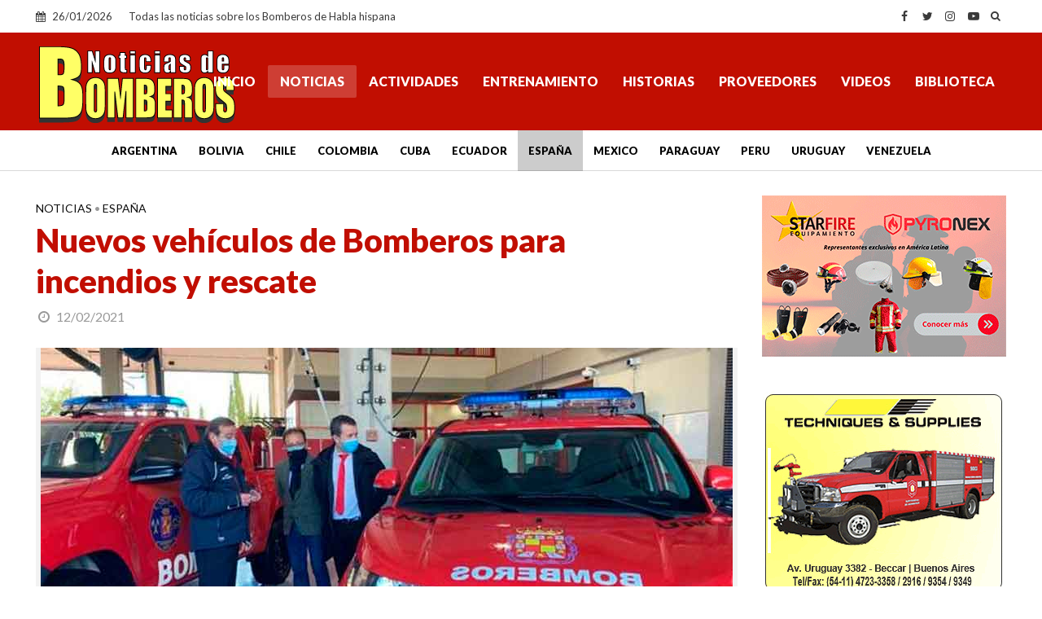

--- FILE ---
content_type: text/html; charset=utf-8
request_url: https://www.google.com/recaptcha/api2/aframe
body_size: 248
content:
<!DOCTYPE HTML><html><head><meta http-equiv="content-type" content="text/html; charset=UTF-8"></head><body><script nonce="qnk4pmSXE2idEc75rqWzvg">/** Anti-fraud and anti-abuse applications only. See google.com/recaptcha */ try{var clients={'sodar':'https://pagead2.googlesyndication.com/pagead/sodar?'};window.addEventListener("message",function(a){try{if(a.source===window.parent){var b=JSON.parse(a.data);var c=clients[b['id']];if(c){var d=document.createElement('img');d.src=c+b['params']+'&rc='+(localStorage.getItem("rc::a")?sessionStorage.getItem("rc::b"):"");window.document.body.appendChild(d);sessionStorage.setItem("rc::e",parseInt(sessionStorage.getItem("rc::e")||0)+1);localStorage.setItem("rc::h",'1769473760794');}}}catch(b){}});window.parent.postMessage("_grecaptcha_ready", "*");}catch(b){}</script></body></html>